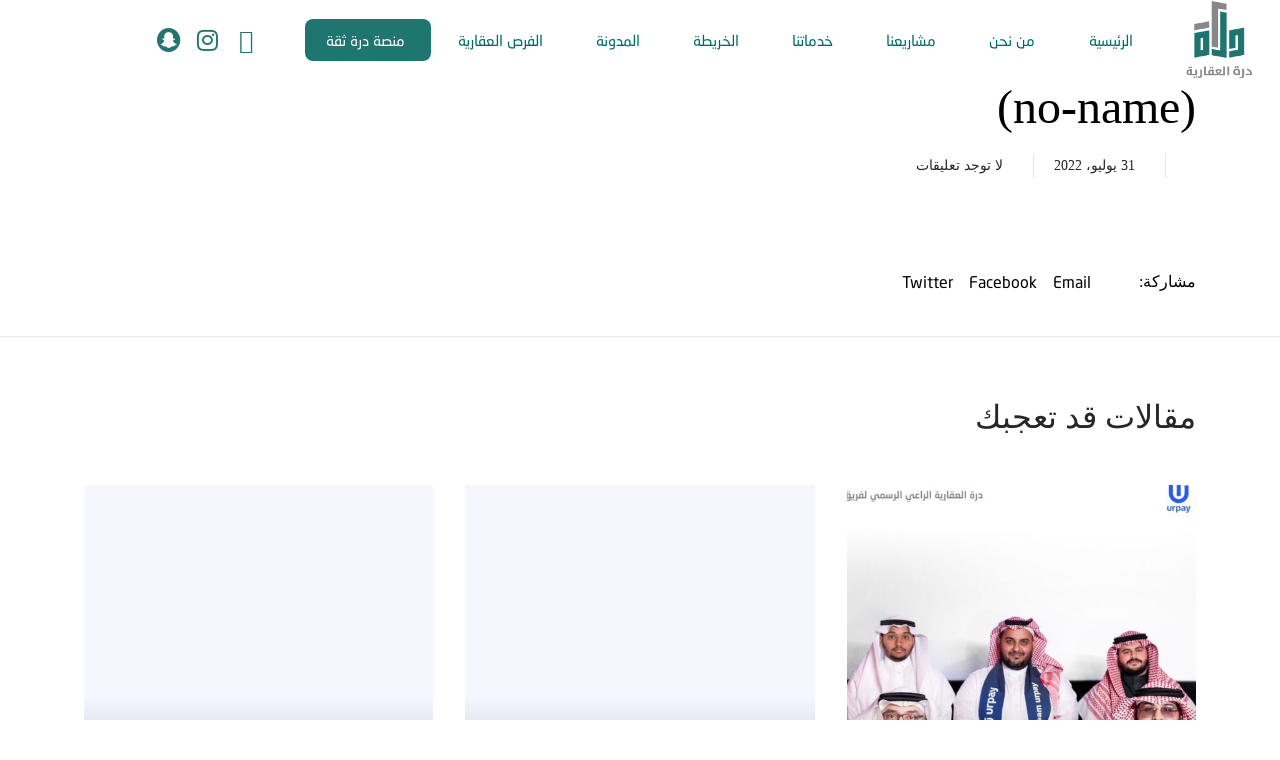

--- FILE ---
content_type: text/css
request_url: https://dorrah.sa/wp-content/uploads/grve-css/grve-custom-fonts.css?ver=1768957828
body_size: 130
content:
@font-face { font-family:'Neo Sans W23'; font-display: swap; src: url('../2025/06/alfont_com_NeoSansW23-Regular.ttf') format('truetype'); } 

--- FILE ---
content_type: text/css
request_url: https://dorrah.sa/wp-content/uploads/elementor/css/post-16757.css?ver=1768921563
body_size: 1290
content:
.elementor-16757 .elementor-element.elementor-element-1ba5fb02:not(.elementor-motion-effects-element-type-background), .elementor-16757 .elementor-element.elementor-element-1ba5fb02 > .elementor-motion-effects-container > .elementor-motion-effects-layer{background-color:#25746F;}.elementor-16757 .elementor-element.elementor-element-1ba5fb02 > .elementor-background-overlay{background-color:var( --e-global-color-da67151 );opacity:1;transition:background 0.3s, border-radius 0.3s, opacity 0.3s;}.elementor-16757 .elementor-element.elementor-element-1ba5fb02 > .elementor-container{min-height:450px;}.elementor-16757 .elementor-element.elementor-element-1ba5fb02, .elementor-16757 .elementor-element.elementor-element-1ba5fb02 > .elementor-background-overlay{border-radius:60px 60px 0px 0px;}.elementor-16757 .elementor-element.elementor-element-1ba5fb02{transition:background 0.3s, border 0.3s, border-radius 0.3s, box-shadow 0.3s;margin-top:4%;margin-bottom:0%;padding:0% 0% 1% 0%;z-index:2;}.elementor-16757 .elementor-element.elementor-element-1ba5fb02 a{color:#FFFFFF;}.elementor-16757 .elementor-element.elementor-element-1ba5fb02 a:hover{color:var( --e-global-color-text );}.elementor-16757 .elementor-element.elementor-element-77341d75 > .elementor-element-populated{border-style:none;padding:0px 0px 0px 0px;}.elementor-16757 .elementor-element.elementor-element-77341d75 > .elementor-element-populated, .elementor-16757 .elementor-element.elementor-element-77341d75 > .elementor-element-populated > .elementor-background-overlay, .elementor-16757 .elementor-element.elementor-element-77341d75 > .elementor-background-slideshow{border-radius:0px 0px 0px 0px;}.elementor-16757 .elementor-element.elementor-element-91ddd19 > .elementor-widget-wrap > .elementor-widget:not(.elementor-widget__width-auto):not(.elementor-widget__width-initial):not(:last-child):not(.elementor-absolute){margin-block-end:: 10px;}.elementor-16757 .elementor-element.elementor-element-91ddd19 > .elementor-element-populated{border-style:none;}.elementor-16757 .elementor-element.elementor-element-91ddd19 > .elementor-element-populated, .elementor-16757 .elementor-element.elementor-element-91ddd19 > .elementor-element-populated > .elementor-background-overlay, .elementor-16757 .elementor-element.elementor-element-91ddd19 > .elementor-background-slideshow{border-radius:0px 0px 0px 0px;}.elementor-16757 .elementor-element.elementor-element-a1b3aff{text-align:end;}.elementor-16757 .elementor-element.elementor-element-a1b3aff img{width:81%;}.elementor-bc-flex-widget .elementor-16757 .elementor-element.elementor-element-f3f4f93.elementor-column .elementor-widget-wrap{align-items:center;}.elementor-16757 .elementor-element.elementor-element-f3f4f93.elementor-column.elementor-element[data-element_type="column"] > .elementor-widget-wrap.elementor-element-populated{align-content:center;align-items:center;}.elementor-16757 .elementor-element.elementor-element-f3f4f93 > .elementor-widget-wrap > .elementor-widget:not(.elementor-widget__width-auto):not(.elementor-widget__width-initial):not(:last-child):not(.elementor-absolute){margin-block-end:: 10px;}.elementor-16757 .elementor-element.elementor-element-f3f4f93 > .elementor-element-populated{border-style:solid;border-width:0px 1px 0px 0px;border-color:#FFFFFF;}.elementor-16757 .elementor-element.elementor-element-f3f4f93 > .elementor-element-populated, .elementor-16757 .elementor-element.elementor-element-f3f4f93 > .elementor-element-populated > .elementor-background-overlay, .elementor-16757 .elementor-element.elementor-element-f3f4f93 > .elementor-background-slideshow{border-radius:0px 0px 0px 0px;}.elementor-16757 .elementor-element.elementor-element-55f7e07 > .elementor-container > .elementor-column > .elementor-widget-wrap{align-content:center;align-items:center;}.elementor-16757 .elementor-element.elementor-element-542c2c3 .elementor-heading-title{font-size:22px;font-weight:900;color:#FFFFFF;}.elementor-16757 .elementor-element.elementor-element-e1bbf5c{font-weight:500;color:#FFFFFF;}.elementor-16757 .elementor-element.elementor-element-2f6be4a > .elementor-widget-wrap > .elementor-widget:not(.elementor-widget__width-auto):not(.elementor-widget__width-initial):not(:last-child):not(.elementor-absolute){margin-block-end:: 10px;}.elementor-16757 .elementor-element.elementor-element-827027a{text-align:start;}.elementor-16757 .elementor-element.elementor-element-827027a .elementor-heading-title{font-size:17px;font-weight:700;color:#FFFFFF;}.elementor-16757 .elementor-element.elementor-element-035e19b{text-align:start;font-weight:500;color:#FFFFFF;}.elementor-bc-flex-widget .elementor-16757 .elementor-element.elementor-element-b23f8a3.elementor-column .elementor-widget-wrap{align-items:center;}.elementor-16757 .elementor-element.elementor-element-b23f8a3.elementor-column.elementor-element[data-element_type="column"] > .elementor-widget-wrap.elementor-element-populated{align-content:center;align-items:center;}.elementor-16757 .elementor-element.elementor-element-b23f8a3 > .elementor-widget-wrap > .elementor-widget:not(.elementor-widget__width-auto):not(.elementor-widget__width-initial):not(:last-child):not(.elementor-absolute){margin-block-end:: 10px;}.elementor-16757 .elementor-element.elementor-element-9021fd5 .elementor-nav-menu .elementor-item{font-weight:500;}.elementor-16757 .elementor-element.elementor-element-9021fd5 .elementor-nav-menu--main .elementor-item{color:#FFFFFF;fill:#FFFFFF;padding-top:4px;padding-bottom:4px;}.elementor-16757 .elementor-element.elementor-element-9021fd5 .elementor-nav-menu--main .elementor-item:hover,
					.elementor-16757 .elementor-element.elementor-element-9021fd5 .elementor-nav-menu--main .elementor-item.elementor-item-active,
					.elementor-16757 .elementor-element.elementor-element-9021fd5 .elementor-nav-menu--main .elementor-item.highlighted,
					.elementor-16757 .elementor-element.elementor-element-9021fd5 .elementor-nav-menu--main .elementor-item:focus{color:#C5C5C5;fill:#C5C5C5;}.elementor-16757 .elementor-element.elementor-element-9021fd5 .elementor-nav-menu--main .elementor-item.elementor-item-active{color:#C5C5C5;}.elementor-16757 .elementor-element.elementor-element-9021fd5{--e-nav-menu-horizontal-menu-item-margin:calc( 0px / 2 );}.elementor-16757 .elementor-element.elementor-element-9021fd5 .elementor-nav-menu--main:not(.elementor-nav-menu--layout-horizontal) .elementor-nav-menu > li:not(:last-child){margin-bottom:0px;}.elementor-16757 .elementor-element.elementor-element-9021fd5 .elementor-nav-menu--dropdown a, .elementor-16757 .elementor-element.elementor-element-9021fd5 .elementor-menu-toggle{color:var( --e-global-color-3d0e1f1d );fill:var( --e-global-color-3d0e1f1d );}.elementor-16757 .elementor-element.elementor-element-9021fd5 .elementor-nav-menu--dropdown{background-color:var( --e-global-color-48041758 );}.elementor-16757 .elementor-element.elementor-element-9021fd5 .elementor-nav-menu--dropdown a:hover,
					.elementor-16757 .elementor-element.elementor-element-9021fd5 .elementor-nav-menu--dropdown a:focus,
					.elementor-16757 .elementor-element.elementor-element-9021fd5 .elementor-nav-menu--dropdown a.elementor-item-active,
					.elementor-16757 .elementor-element.elementor-element-9021fd5 .elementor-nav-menu--dropdown a.highlighted,
					.elementor-16757 .elementor-element.elementor-element-9021fd5 .elementor-menu-toggle:hover,
					.elementor-16757 .elementor-element.elementor-element-9021fd5 .elementor-menu-toggle:focus{color:#B2AFAF;}.elementor-16757 .elementor-element.elementor-element-9021fd5 .elementor-nav-menu--dropdown a:hover,
					.elementor-16757 .elementor-element.elementor-element-9021fd5 .elementor-nav-menu--dropdown a:focus,
					.elementor-16757 .elementor-element.elementor-element-9021fd5 .elementor-nav-menu--dropdown a.elementor-item-active,
					.elementor-16757 .elementor-element.elementor-element-9021fd5 .elementor-nav-menu--dropdown a.highlighted{background-color:var( --e-global-color-48041758 );}.elementor-16757 .elementor-element.elementor-element-9021fd5 .elementor-nav-menu--dropdown a.elementor-item-active{background-color:#888888;}@media(min-width:768px){.elementor-16757 .elementor-element.elementor-element-91ddd19{width:30%;}.elementor-16757 .elementor-element.elementor-element-f3f4f93{width:70%;}.elementor-16757 .elementor-element.elementor-element-ecafecf{width:70%;}.elementor-16757 .elementor-element.elementor-element-03fbf1b{width:29.999%;}}@media(max-width:1366px){.elementor-16757 .elementor-element.elementor-element-1ba5fb02{margin-top:4%;margin-bottom:0%;z-index:2;}.elementor-bc-flex-widget .elementor-16757 .elementor-element.elementor-element-91ddd19.elementor-column .elementor-widget-wrap{align-items:center;}.elementor-16757 .elementor-element.elementor-element-91ddd19.elementor-column.elementor-element[data-element_type="column"] > .elementor-widget-wrap.elementor-element-populated{align-content:center;align-items:center;}}@media(max-width:1024px){.elementor-16757 .elementor-element.elementor-element-1ba5fb02{margin-top:0%;margin-bottom:0%;padding:0px 15px 0px 15px;z-index:2;}.elementor-16757 .elementor-element.elementor-element-77341d75 > .elementor-element-populated{padding:0px 0px 0px 0px;}.elementor-bc-flex-widget .elementor-16757 .elementor-element.elementor-element-91ddd19.elementor-column .elementor-widget-wrap{align-items:center;}.elementor-16757 .elementor-element.elementor-element-91ddd19.elementor-column.elementor-element[data-element_type="column"] > .elementor-widget-wrap.elementor-element-populated{align-content:center;align-items:center;}.elementor-16757 .elementor-element.elementor-element-55f7e07{padding:0px 0px 0px 0px;}.elementor-16757 .elementor-element.elementor-element-ecafecf > .elementor-element-populated{padding:0px 0px 0px 0px;}.elementor-16757 .elementor-element.elementor-element-542c2c3 > .elementor-widget-container{margin:0% 2% 0% 0%;}.elementor-16757 .elementor-element.elementor-element-e1bbf5c > .elementor-widget-container{margin:0% 2% 0% 0%;}.elementor-16757 .elementor-element.elementor-element-03fbf1b > .elementor-element-populated{padding:0px 0px 0px 0px;}}@media(max-width:767px){.elementor-16757 .elementor-element.elementor-element-1ba5fb02, .elementor-16757 .elementor-element.elementor-element-1ba5fb02 > .elementor-background-overlay{border-radius:40px 40px 0px 0px;}.elementor-16757 .elementor-element.elementor-element-1ba5fb02{margin-top:5%;margin-bottom:0%;padding:40px 15px 0px 15px;z-index:2;}.elementor-16757 .elementor-element.elementor-element-77341d75 > .elementor-element-populated{padding:0px 0px 0px 0px;}.elementor-16757 .elementor-element.elementor-element-a1b3aff{text-align:center;}.elementor-16757 .elementor-element.elementor-element-a1b3aff img{width:63%;}.elementor-16757 .elementor-element.elementor-element-f3f4f93 > .elementor-element-populated{border-width:0px 0px 0px 0px;}.elementor-16757 .elementor-element.elementor-element-55f7e07{padding:40px 0px 0px 0px;}.elementor-16757 .elementor-element.elementor-element-ecafecf{width:100%;}.elementor-16757 .elementor-element.elementor-element-ecafecf > .elementor-element-populated{padding:0px 0px 0px 0px;}.elementor-16757 .elementor-element.elementor-element-542c2c3{text-align:center;}.elementor-16757 .elementor-element.elementor-element-e1bbf5c{text-align:center;}.elementor-16757 .elementor-element.elementor-element-827027a{text-align:center;}.elementor-16757 .elementor-element.elementor-element-035e19b{text-align:center;}.elementor-16757 .elementor-element.elementor-element-03fbf1b > .elementor-element-populated{padding:40px 0px 0px 0px;}}@media(max-width:1024px) and (min-width:768px){.elementor-16757 .elementor-element.elementor-element-77341d75{width:100%;}.elementor-16757 .elementor-element.elementor-element-91ddd19{width:30%;}.elementor-16757 .elementor-element.elementor-element-f3f4f93{width:70%;}.elementor-16757 .elementor-element.elementor-element-ecafecf{width:60%;}.elementor-16757 .elementor-element.elementor-element-03fbf1b{width:40%;}}/* Start custom CSS for section, class: .elementor-element-1ba5fb02 */.elementor-16757 .elementor-element.elementor-element-1ba5fb02 {
    transition: background 0.3s, border 0.3s, border-radius 0.3s, box-shadow 0.3s;
    margin-top: 10%;
    margin-bottom: 0%;
    padding: 0% 0% 1% 0%;
    z-index: 2;
    box-shadow: rgba(0, 0, 0, 0.35) 0px 5px 15px;
}/* End custom CSS */